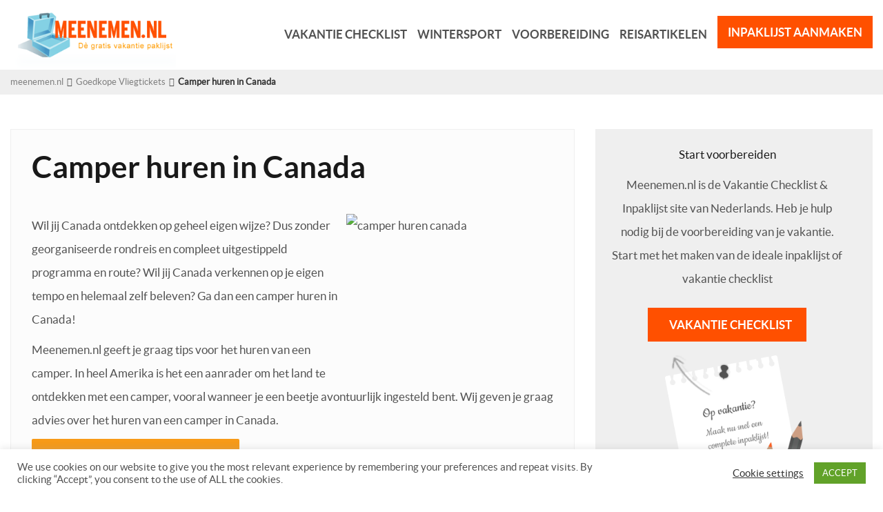

--- FILE ---
content_type: text/html; charset=UTF-8
request_url: https://www.meenemen.nl/vliegtickets/camper-huren-canada/
body_size: 12086
content:
<!DOCTYPE html>
<!--[if lt IE 7]>      <html class="no-js lt-ie9 lt-ie8 lt-ie7"> <![endif]-->
<!--[if IE 7]>         <html class="no-js lt-ie9 lt-ie8"> <![endif]-->
<!--[if IE 8]>         <html class="no-js lt-ie9"> <![endif]-->
<!--[if gt IE 8]><!--> <html class="no-js" xmlns="https://www.w3.org/1999/xhtml" lang="nl" xml:lang="nl"> <!--<![endif]-->
<head>

	<meta charset="utf-8">
	<meta name="apple-itunes-app" content="app-id=1242288359">
	<script async src="https://pagead2.googlesyndication.com/pagead/js/adsbygoogle.js?client=ca-pub-9231362579179169"
     crossorigin="anonymous"></script>
<meta name="google-play-app" content="app-id=com.verycreative.checkandpack">
	<meta http-equiv="X-UA-Compatible" content="IE=edge">
	<meta name="viewport" content="width=device-width, initial-scale=1">
	
	<meta name='robots' content='index, follow, max-image-preview:large, max-snippet:-1, max-video-preview:-1' />

	<!-- This site is optimized with the Yoast SEO Premium plugin v22.1 (Yoast SEO v22.1) - https://yoast.com/wordpress/plugins/seo/ -->
	<title>Camper huren in Canada? Tips!</title>
	<meta name="description" content="Een camper huren in Canada? Beleef en ontdek Canada in een camper! Tips voor het huren van een camper in Canada vind je op Meenemen.nl!" />
	<link rel="canonical" href="https://www.meenemen.nl/vliegtickets/camper-huren-canada/" />
	<meta property="og:locale" content="nl_NL" />
	<meta property="og:type" content="article" />
	<meta property="og:title" content="Camper huren in Canada" />
	<meta property="og:description" content="Een camper huren in Canada? Beleef en ontdek Canada in een camper! Tips voor het huren van een camper in Canada vind je op Meenemen.nl!" />
	<meta property="og:url" content="https://www.meenemen.nl/vliegtickets/camper-huren-canada/" />
	<meta property="og:site_name" content="meenemen.nl" />
	<meta property="article:publisher" content="https://www.facebook.com/checkandpack/" />
	<meta property="og:image" content="https://www.checklistvakantie.be/wp-content/uploads/2016/04/amerika20camper-2.jpg" />
	<meta name="twitter:card" content="summary_large_image" />
	<meta name="twitter:site" content="@checkandpack" />
	<meta name="twitter:label1" content="Geschatte leestijd" />
	<meta name="twitter:data1" content="2 minuten" />
	<script type="application/ld+json" class="yoast-schema-graph">{"@context":"https://schema.org","@graph":[{"@type":"WebPage","@id":"https://www.meenemen.nl/vliegtickets/camper-huren-canada/","url":"https://www.meenemen.nl/vliegtickets/camper-huren-canada/","name":"Camper huren in Canada? Tips!","isPartOf":{"@id":"https://www.meenemen.nl/#website"},"primaryImageOfPage":{"@id":"https://www.meenemen.nl/vliegtickets/camper-huren-canada/#primaryimage"},"image":{"@id":"https://www.meenemen.nl/vliegtickets/camper-huren-canada/#primaryimage"},"thumbnailUrl":"https://www.checklistvakantie.be/wp-content/uploads/2016/04/amerika20camper-2.jpg","datePublished":"2016-04-13T10:37:19+00:00","dateModified":"2016-04-13T10:37:19+00:00","description":"Een camper huren in Canada? Beleef en ontdek Canada in een camper! Tips voor het huren van een camper in Canada vind je op Meenemen.nl!","breadcrumb":{"@id":"https://www.meenemen.nl/vliegtickets/camper-huren-canada/#breadcrumb"},"inLanguage":"nl","potentialAction":[{"@type":"ReadAction","target":["https://www.meenemen.nl/vliegtickets/camper-huren-canada/"]}]},{"@type":"ImageObject","inLanguage":"nl","@id":"https://www.meenemen.nl/vliegtickets/camper-huren-canada/#primaryimage","url":"https://www.checklistvakantie.be/wp-content/uploads/2016/04/amerika20camper-2.jpg","contentUrl":"https://www.checklistvakantie.be/wp-content/uploads/2016/04/amerika20camper-2.jpg"},{"@type":"BreadcrumbList","@id":"https://www.meenemen.nl/vliegtickets/camper-huren-canada/#breadcrumb","itemListElement":[{"@type":"ListItem","position":1,"name":"Home","item":"https://www.meenemen.nl/"},{"@type":"ListItem","position":2,"name":"Goedkope Vliegtickets","item":"https://www.meenemen.nl/vliegtickets/"},{"@type":"ListItem","position":3,"name":"Camper huren in Canada"}]},{"@type":"WebSite","@id":"https://www.meenemen.nl/#website","url":"https://www.meenemen.nl/","name":"meenemen.nl","description":"","publisher":{"@id":"https://www.meenemen.nl/#organization"},"alternateName":"Inpaklijst","potentialAction":[{"@type":"SearchAction","target":{"@type":"EntryPoint","urlTemplate":"https://www.meenemen.nl/?s={search_term_string}"},"query-input":"required name=search_term_string"}],"inLanguage":"nl"},{"@type":"Organization","@id":"https://www.meenemen.nl/#organization","name":"Meenemen.nl - Vakantie Inpaklijst","alternateName":"Vakantie Checklist","url":"https://www.meenemen.nl/","logo":{"@type":"ImageObject","inLanguage":"nl","@id":"https://www.meenemen.nl/#/schema/logo/image/","url":"https://www.meenemen.nl/wp-content/uploads/2017/09/koffer_150.png","contentUrl":"https://www.meenemen.nl/wp-content/uploads/2017/09/koffer_150.png","width":150,"height":150,"caption":"Meenemen.nl - Vakantie Inpaklijst"},"image":{"@id":"https://www.meenemen.nl/#/schema/logo/image/"},"sameAs":["https://www.facebook.com/checkandpack/","https://twitter.com/checkandpack"]}]}</script>
	<!-- / Yoast SEO Premium plugin. -->


<style id='classic-theme-styles-inline-css' type='text/css'>
/*! This file is auto-generated */
.wp-block-button__link{color:#fff;background-color:#32373c;border-radius:9999px;box-shadow:none;text-decoration:none;padding:calc(.667em + 2px) calc(1.333em + 2px);font-size:1.125em}.wp-block-file__button{background:#32373c;color:#fff;text-decoration:none}
</style>
<style id='global-styles-inline-css' type='text/css'>
body{--wp--preset--color--black: #000000;--wp--preset--color--cyan-bluish-gray: #abb8c3;--wp--preset--color--white: #ffffff;--wp--preset--color--pale-pink: #f78da7;--wp--preset--color--vivid-red: #cf2e2e;--wp--preset--color--luminous-vivid-orange: #ff6900;--wp--preset--color--luminous-vivid-amber: #fcb900;--wp--preset--color--light-green-cyan: #7bdcb5;--wp--preset--color--vivid-green-cyan: #00d084;--wp--preset--color--pale-cyan-blue: #8ed1fc;--wp--preset--color--vivid-cyan-blue: #0693e3;--wp--preset--color--vivid-purple: #9b51e0;--wp--preset--gradient--vivid-cyan-blue-to-vivid-purple: linear-gradient(135deg,rgba(6,147,227,1) 0%,rgb(155,81,224) 100%);--wp--preset--gradient--light-green-cyan-to-vivid-green-cyan: linear-gradient(135deg,rgb(122,220,180) 0%,rgb(0,208,130) 100%);--wp--preset--gradient--luminous-vivid-amber-to-luminous-vivid-orange: linear-gradient(135deg,rgba(252,185,0,1) 0%,rgba(255,105,0,1) 100%);--wp--preset--gradient--luminous-vivid-orange-to-vivid-red: linear-gradient(135deg,rgba(255,105,0,1) 0%,rgb(207,46,46) 100%);--wp--preset--gradient--very-light-gray-to-cyan-bluish-gray: linear-gradient(135deg,rgb(238,238,238) 0%,rgb(169,184,195) 100%);--wp--preset--gradient--cool-to-warm-spectrum: linear-gradient(135deg,rgb(74,234,220) 0%,rgb(151,120,209) 20%,rgb(207,42,186) 40%,rgb(238,44,130) 60%,rgb(251,105,98) 80%,rgb(254,248,76) 100%);--wp--preset--gradient--blush-light-purple: linear-gradient(135deg,rgb(255,206,236) 0%,rgb(152,150,240) 100%);--wp--preset--gradient--blush-bordeaux: linear-gradient(135deg,rgb(254,205,165) 0%,rgb(254,45,45) 50%,rgb(107,0,62) 100%);--wp--preset--gradient--luminous-dusk: linear-gradient(135deg,rgb(255,203,112) 0%,rgb(199,81,192) 50%,rgb(65,88,208) 100%);--wp--preset--gradient--pale-ocean: linear-gradient(135deg,rgb(255,245,203) 0%,rgb(182,227,212) 50%,rgb(51,167,181) 100%);--wp--preset--gradient--electric-grass: linear-gradient(135deg,rgb(202,248,128) 0%,rgb(113,206,126) 100%);--wp--preset--gradient--midnight: linear-gradient(135deg,rgb(2,3,129) 0%,rgb(40,116,252) 100%);--wp--preset--font-size--small: 13px;--wp--preset--font-size--medium: 20px;--wp--preset--font-size--large: 36px;--wp--preset--font-size--x-large: 42px;--wp--preset--spacing--20: 0.44rem;--wp--preset--spacing--30: 0.67rem;--wp--preset--spacing--40: 1rem;--wp--preset--spacing--50: 1.5rem;--wp--preset--spacing--60: 2.25rem;--wp--preset--spacing--70: 3.38rem;--wp--preset--spacing--80: 5.06rem;--wp--preset--shadow--natural: 6px 6px 9px rgba(0, 0, 0, 0.2);--wp--preset--shadow--deep: 12px 12px 50px rgba(0, 0, 0, 0.4);--wp--preset--shadow--sharp: 6px 6px 0px rgba(0, 0, 0, 0.2);--wp--preset--shadow--outlined: 6px 6px 0px -3px rgba(255, 255, 255, 1), 6px 6px rgba(0, 0, 0, 1);--wp--preset--shadow--crisp: 6px 6px 0px rgba(0, 0, 0, 1);}:where(.is-layout-flex){gap: 0.5em;}:where(.is-layout-grid){gap: 0.5em;}body .is-layout-flow > .alignleft{float: left;margin-inline-start: 0;margin-inline-end: 2em;}body .is-layout-flow > .alignright{float: right;margin-inline-start: 2em;margin-inline-end: 0;}body .is-layout-flow > .aligncenter{margin-left: auto !important;margin-right: auto !important;}body .is-layout-constrained > .alignleft{float: left;margin-inline-start: 0;margin-inline-end: 2em;}body .is-layout-constrained > .alignright{float: right;margin-inline-start: 2em;margin-inline-end: 0;}body .is-layout-constrained > .aligncenter{margin-left: auto !important;margin-right: auto !important;}body .is-layout-constrained > :where(:not(.alignleft):not(.alignright):not(.alignfull)){max-width: var(--wp--style--global--content-size);margin-left: auto !important;margin-right: auto !important;}body .is-layout-constrained > .alignwide{max-width: var(--wp--style--global--wide-size);}body .is-layout-flex{display: flex;}body .is-layout-flex{flex-wrap: wrap;align-items: center;}body .is-layout-flex > *{margin: 0;}body .is-layout-grid{display: grid;}body .is-layout-grid > *{margin: 0;}:where(.wp-block-columns.is-layout-flex){gap: 2em;}:where(.wp-block-columns.is-layout-grid){gap: 2em;}:where(.wp-block-post-template.is-layout-flex){gap: 1.25em;}:where(.wp-block-post-template.is-layout-grid){gap: 1.25em;}.has-black-color{color: var(--wp--preset--color--black) !important;}.has-cyan-bluish-gray-color{color: var(--wp--preset--color--cyan-bluish-gray) !important;}.has-white-color{color: var(--wp--preset--color--white) !important;}.has-pale-pink-color{color: var(--wp--preset--color--pale-pink) !important;}.has-vivid-red-color{color: var(--wp--preset--color--vivid-red) !important;}.has-luminous-vivid-orange-color{color: var(--wp--preset--color--luminous-vivid-orange) !important;}.has-luminous-vivid-amber-color{color: var(--wp--preset--color--luminous-vivid-amber) !important;}.has-light-green-cyan-color{color: var(--wp--preset--color--light-green-cyan) !important;}.has-vivid-green-cyan-color{color: var(--wp--preset--color--vivid-green-cyan) !important;}.has-pale-cyan-blue-color{color: var(--wp--preset--color--pale-cyan-blue) !important;}.has-vivid-cyan-blue-color{color: var(--wp--preset--color--vivid-cyan-blue) !important;}.has-vivid-purple-color{color: var(--wp--preset--color--vivid-purple) !important;}.has-black-background-color{background-color: var(--wp--preset--color--black) !important;}.has-cyan-bluish-gray-background-color{background-color: var(--wp--preset--color--cyan-bluish-gray) !important;}.has-white-background-color{background-color: var(--wp--preset--color--white) !important;}.has-pale-pink-background-color{background-color: var(--wp--preset--color--pale-pink) !important;}.has-vivid-red-background-color{background-color: var(--wp--preset--color--vivid-red) !important;}.has-luminous-vivid-orange-background-color{background-color: var(--wp--preset--color--luminous-vivid-orange) !important;}.has-luminous-vivid-amber-background-color{background-color: var(--wp--preset--color--luminous-vivid-amber) !important;}.has-light-green-cyan-background-color{background-color: var(--wp--preset--color--light-green-cyan) !important;}.has-vivid-green-cyan-background-color{background-color: var(--wp--preset--color--vivid-green-cyan) !important;}.has-pale-cyan-blue-background-color{background-color: var(--wp--preset--color--pale-cyan-blue) !important;}.has-vivid-cyan-blue-background-color{background-color: var(--wp--preset--color--vivid-cyan-blue) !important;}.has-vivid-purple-background-color{background-color: var(--wp--preset--color--vivid-purple) !important;}.has-black-border-color{border-color: var(--wp--preset--color--black) !important;}.has-cyan-bluish-gray-border-color{border-color: var(--wp--preset--color--cyan-bluish-gray) !important;}.has-white-border-color{border-color: var(--wp--preset--color--white) !important;}.has-pale-pink-border-color{border-color: var(--wp--preset--color--pale-pink) !important;}.has-vivid-red-border-color{border-color: var(--wp--preset--color--vivid-red) !important;}.has-luminous-vivid-orange-border-color{border-color: var(--wp--preset--color--luminous-vivid-orange) !important;}.has-luminous-vivid-amber-border-color{border-color: var(--wp--preset--color--luminous-vivid-amber) !important;}.has-light-green-cyan-border-color{border-color: var(--wp--preset--color--light-green-cyan) !important;}.has-vivid-green-cyan-border-color{border-color: var(--wp--preset--color--vivid-green-cyan) !important;}.has-pale-cyan-blue-border-color{border-color: var(--wp--preset--color--pale-cyan-blue) !important;}.has-vivid-cyan-blue-border-color{border-color: var(--wp--preset--color--vivid-cyan-blue) !important;}.has-vivid-purple-border-color{border-color: var(--wp--preset--color--vivid-purple) !important;}.has-vivid-cyan-blue-to-vivid-purple-gradient-background{background: var(--wp--preset--gradient--vivid-cyan-blue-to-vivid-purple) !important;}.has-light-green-cyan-to-vivid-green-cyan-gradient-background{background: var(--wp--preset--gradient--light-green-cyan-to-vivid-green-cyan) !important;}.has-luminous-vivid-amber-to-luminous-vivid-orange-gradient-background{background: var(--wp--preset--gradient--luminous-vivid-amber-to-luminous-vivid-orange) !important;}.has-luminous-vivid-orange-to-vivid-red-gradient-background{background: var(--wp--preset--gradient--luminous-vivid-orange-to-vivid-red) !important;}.has-very-light-gray-to-cyan-bluish-gray-gradient-background{background: var(--wp--preset--gradient--very-light-gray-to-cyan-bluish-gray) !important;}.has-cool-to-warm-spectrum-gradient-background{background: var(--wp--preset--gradient--cool-to-warm-spectrum) !important;}.has-blush-light-purple-gradient-background{background: var(--wp--preset--gradient--blush-light-purple) !important;}.has-blush-bordeaux-gradient-background{background: var(--wp--preset--gradient--blush-bordeaux) !important;}.has-luminous-dusk-gradient-background{background: var(--wp--preset--gradient--luminous-dusk) !important;}.has-pale-ocean-gradient-background{background: var(--wp--preset--gradient--pale-ocean) !important;}.has-electric-grass-gradient-background{background: var(--wp--preset--gradient--electric-grass) !important;}.has-midnight-gradient-background{background: var(--wp--preset--gradient--midnight) !important;}.has-small-font-size{font-size: var(--wp--preset--font-size--small) !important;}.has-medium-font-size{font-size: var(--wp--preset--font-size--medium) !important;}.has-large-font-size{font-size: var(--wp--preset--font-size--large) !important;}.has-x-large-font-size{font-size: var(--wp--preset--font-size--x-large) !important;}
.wp-block-navigation a:where(:not(.wp-element-button)){color: inherit;}
:where(.wp-block-post-template.is-layout-flex){gap: 1.25em;}:where(.wp-block-post-template.is-layout-grid){gap: 1.25em;}
:where(.wp-block-columns.is-layout-flex){gap: 2em;}:where(.wp-block-columns.is-layout-grid){gap: 2em;}
.wp-block-pullquote{font-size: 1.5em;line-height: 1.6;}
</style>
<link rel='stylesheet' id='wpo_min-header-0-css' href='https://www.meenemen.nl/wp-content/cache/wpo-minify/1709371953/assets/wpo-minify-header-760d40dc.min.css' type='text/css' media='all' />
<script type="text/javascript" id="wpo_min-header-0-js-extra">
/* <![CDATA[ */
var Cli_Data = {"nn_cookie_ids":[],"cookielist":[],"non_necessary_cookies":[],"ccpaEnabled":"","ccpaRegionBased":"","ccpaBarEnabled":"","strictlyEnabled":["necessary","obligatoire"],"ccpaType":"gdpr","js_blocking":"1","custom_integration":"","triggerDomRefresh":"","secure_cookies":""};
var cli_cookiebar_settings = {"animate_speed_hide":"500","animate_speed_show":"500","background":"#FFF","border":"#b1a6a6c2","border_on":"","button_1_button_colour":"#61a229","button_1_button_hover":"#4e8221","button_1_link_colour":"#fff","button_1_as_button":"1","button_1_new_win":"","button_2_button_colour":"#333","button_2_button_hover":"#292929","button_2_link_colour":"#444","button_2_as_button":"","button_2_hidebar":"","button_3_button_colour":"#3566bb","button_3_button_hover":"#2a5296","button_3_link_colour":"#fff","button_3_as_button":"1","button_3_new_win":"","button_4_button_colour":"#000","button_4_button_hover":"#000000","button_4_link_colour":"#333333","button_4_as_button":"","button_7_button_colour":"#61a229","button_7_button_hover":"#4e8221","button_7_link_colour":"#fff","button_7_as_button":"1","button_7_new_win":"","font_family":"inherit","header_fix":"","notify_animate_hide":"1","notify_animate_show":"","notify_div_id":"#cookie-law-info-bar","notify_position_horizontal":"right","notify_position_vertical":"bottom","scroll_close":"","scroll_close_reload":"","accept_close_reload":"","reject_close_reload":"","showagain_tab":"","showagain_background":"#fff","showagain_border":"#000","showagain_div_id":"#cookie-law-info-again","showagain_x_position":"100px","text":"#333333","show_once_yn":"","show_once":"10000","logging_on":"","as_popup":"","popup_overlay":"1","bar_heading_text":"","cookie_bar_as":"banner","popup_showagain_position":"bottom-right","widget_position":"left"};
var log_object = {"ajax_url":"https:\/\/www.meenemen.nl\/wp-admin\/admin-ajax.php"};
/* ]]> */
</script>
<script type="text/javascript" src="https://www.meenemen.nl/wp-content/cache/wpo-minify/1709371953/assets/wpo-minify-header-f7434166.min.js" id="wpo_min-header-0-js"></script>
<link rel="https://api.w.org/" href="https://www.meenemen.nl/wp-json/" /><link rel="alternate" type="application/json" href="https://www.meenemen.nl/wp-json/wp/v2/pages/2707" /><link rel="alternate" type="application/json+oembed" href="https://www.meenemen.nl/wp-json/oembed/1.0/embed?url=https%3A%2F%2Fwww.meenemen.nl%2Fvliegtickets%2Fcamper-huren-canada%2F" />
<link rel="alternate" type="text/xml+oembed" href="https://www.meenemen.nl/wp-json/oembed/1.0/embed?url=https%3A%2F%2Fwww.meenemen.nl%2Fvliegtickets%2Fcamper-huren-canada%2F&#038;format=xml" />
	<script>
	  (function(i,s,o,g,r,a,m){i['GoogleAnalyticsObject']=r;i[r]=i[r]||function(){
	  (i[r].q=i[r].q||[]).push(arguments)},i[r].l=1*new Date();a=s.createElement(o),
	  m=s.getElementsByTagName(o)[0];a.async=1;a.src=g;m.parentNode.insertBefore(a,m)
	  })(window,document,'script','https://www.google-analytics.com/analytics.js','ga');
	  ga('create', 'UA-2033509-1', 'auto');
	  ga('send', 'pageview');
	  	</script><!-- GetYourGuide Analytics -->

<script async defer src="https://widget.getyourguide.com/dist/pa.umd.production.min.js" data-gyg-partner-id="LO22E25"></script>
	<link rel="shortcut icon" href="https://www.meenemen.nl/wp-content/themes/meenemen/images/icons/favicon.ico" type="image/x-icon" />
</head>
<body data-rsssl=1>
	<div class="wrapper">
		<header>
			<div class="container">
				<div class="cell">
					<div class="table">
						<div class="table_cell">
							<a href="https://www.meenemen.nl" class="logo" title="meenemen.nl">
								<img src="https://www.meenemen.nl/wp-content/themes/meenemen/images/jpg/logo.png" alt="meenemen.nl" width="308" height="130">
							</a>
						</div>
												<div class="table_cell">
							<nav id="desktop-menu" class="ovh">
								<ul>
																											<li class="">
										<a href="/vakantie-checklist/">Vakantie checklist</a>
																			</li>
																											<li class="">
										<a href="https://www.meenemen.nl/wintersport/">Wintersport</a>
																			</li>
																											<li class="">
										<a href="https://www.meenemen.nl/voorbereiding/">Voorbereiding</a>
																				<div class="submenu">
											<div class="submenu__container ovh">
																																														<div class="cell x9 parent">
													<div class="cell">
														<div class="submenu__heading right-line">
															<h4>Vakantie voorbereiding</h4>
														</div>
													</div>
													<div class="cell x4">
														<ul>
																											<li><a href="https://www.meenemen.nl/auto-huren/">Auto huren</a></li>
																																									<li><a href="https://www.meenemen.nl/voorbereiding/auto/">Auto</a></li>
																																									<li><a href="https://www.meenemen.nl/voorbereiding/reizen-met-de-trein/">Trein</a></li>
																																									<li><a href="https://www.meenemen.nl/voorbereiding/cruise/">Cruise</a></li>
																																									<li><a href="https://www.meenemen.nl/vliegtickets/">Vliegtickets</a></li>
																												</ul></div><div class="cell x4"><ul>
																																									<li><a href="https://www.meenemen.nl/voorbereiding/veiligheid/">Veiligheid</a></li>
																																									<li><a href="https://www.meenemen.nl/voorbereiding/caravanvakantie/inpakken/">Inpakken</a></li>
																																									<li><a href="https://www.meenemen.nl/voorbereiding/producten/">Producten</a></li>
																																									<li><a href="https://www.meenemen.nl/voorbereiding/kampeervakantie/">Kampeervakantie</a></li>
																																									<li><a href="https://www.meenemen.nl/voorbereiding/caravanvakantie/">Caravanvakantie</a></li>
																												</ul></div><div class="cell x4"><ul>
																																									<li><a href="https://www.meenemen.nl/voorbereiding/backpacken/">Backpacken</a></li>
																																									<li><a href="https://www.meenemen.nl/voorbereiding/reis/">Reistips</a></li>
																																									<li><a href="https://www.meenemen.nl/naar/">Vakantie bestemmingen</a></li>
																																									<li><a href="https://www.meenemen.nl/voorbereiding/jetlag-tips/">Jetlag</a></li>
																																									</ul>
													</div>
												</div>
																																															<div class="cell x3 parent">
													<div class="cell">
														<div class="submenu__heading right-line">
															<h4>Popular</h4>
														</div>
													</div>
													<div class="cell ">
														<ul class="icons-menu">
																												<li>
																<a href="https://www.meenemen.nl/voorbereiding/auto/" class="button-icons"><span><img src="https://www.meenemen.nl/wp-content/themes/meenemen/images/icons/icon2.svg" width="28" height="26" alt=""></span>Auto</a>
															</li>
																												<li>
																<a href="https://www.meenemen.nl/voorbereiding/veiligheid/" class="button-icons"><span><img src="https://www.meenemen.nl/wp-content/themes/meenemen/images/icons/icon3.svg" width="28" height="26" alt=""></span>Veiligheid</a>
															</li>
																												<li>
																<a href="https://www.meenemen.nl/voorbereiding/financieel/" class="button-icons"><span><img src="https://www.meenemen.nl/wp-content/themes/meenemen/images/icons/icon4.svg" width="28" height="26" alt=""></span>Financieel</a>
															</li>
																											</ul>
													</div>
												</div>
																																													</div>
										</div>
																			</li>
																											<li class="">
										<a href="https://www.meenemen.nl/reisartikelen/">Reisartikelen</a>
																				<div class="submenu">
											<div class="submenu__container ovh">
																																			<div class="cell">
													<div class="submenu__heading right-line">
														<h4>Producten</h4>
													</div>
												</div>
												<div class="cell parent">
																																						<div class="cell x3">
														<ul><li><a href="https://www.meenemen.nl/reisorganisaties/">Reisorganisaties</a></li></ul>
													</div>
																										<div class="cell x3">
														<ul><li><a href="https://www.meenemen.nl/reisartikelen/rugzakken/">Rugzakken</a></li></ul>
													</div>
																																					</div>
																																		</div>
										</div>
																			</li>
																											<li class="packing-button">
										<a href="https://app.meenemen.nl/">Inpaklijst aanmaken</a>
																			</li>
																	</ul>
							</nav>
							<a id="hamburger" href="#mobile-navigation-menu">
								<span></span>
								<span></span>
								<span></span>
							</a>
						</div>
										</div>
				<div class="clear"></div>
			</div>
			</div>
		</header>
		<nav class="hide" id="mobile-navigation-menu">
			<ul>
											<li class="">
					<a href="/vakantie-checklist/" >Vakantie checklist</a>
									</li>
											<li class="">
					<a href="https://www.meenemen.nl/wintersport/" >Wintersport</a>
									</li>
											<li class="">
					<a href="https://www.meenemen.nl/voorbereiding/" >Voorbereiding</a>
										<ul>
												<li class="submenu__heading mm-divider">
							<h4>Vakantie voorbereiding</h4>
						</li>
																							<li>
													<a href="https://www.meenemen.nl/auto-huren/">Auto huren</a>
												</li>
																								<li>
													<a href="https://www.meenemen.nl/voorbereiding/auto/">Auto</a>
												</li>
																								<li>
													<a href="https://www.meenemen.nl/voorbereiding/reizen-met-de-trein/">Trein</a>
												</li>
																								<li>
													<a href="https://www.meenemen.nl/voorbereiding/cruise/">Cruise</a>
												</li>
																								<li>
													<a href="https://www.meenemen.nl/vliegtickets/">Vliegtickets</a>
												</li>
																								<li>
													<a href="https://www.meenemen.nl/voorbereiding/veiligheid/">Veiligheid</a>
												</li>
																								<li>
													<a href="https://www.meenemen.nl/voorbereiding/caravanvakantie/inpakken/">Inpakken</a>
												</li>
																								<li>
													<a href="https://www.meenemen.nl/voorbereiding/producten/">Producten</a>
												</li>
																								<li>
													<a href="https://www.meenemen.nl/voorbereiding/kampeervakantie/">Kampeervakantie</a>
												</li>
																								<li>
													<a href="https://www.meenemen.nl/voorbereiding/caravanvakantie/">Caravanvakantie</a>
												</li>
																								<li>
													<a href="https://www.meenemen.nl/voorbereiding/backpacken/">Backpacken</a>
												</li>
																								<li>
													<a href="https://www.meenemen.nl/voorbereiding/reis/">Reistips</a>
												</li>
																								<li>
													<a href="https://www.meenemen.nl/naar/">Vakantie bestemmingen</a>
												</li>
																								<li>
													<a href="https://www.meenemen.nl/voorbereiding/jetlag-tips/">Jetlag</a>
												</li>
																												<li class="submenu__heading mm-divider">
							<h4>Popular</h4>
						</li>
																							<li>
													<a href="https://www.meenemen.nl/voorbereiding/auto/" class="button-icons"><span><img src="https://www.meenemen.nl/wp-content/themes/meenemen/images/icons/icon2.svg" width="28" height="26" alt=""></span>Auto</a>
												</li>
																								<li>
													<a href="https://www.meenemen.nl/voorbereiding/veiligheid/" class="button-icons"><span><img src="https://www.meenemen.nl/wp-content/themes/meenemen/images/icons/icon3.svg" width="28" height="26" alt=""></span>Veiligheid</a>
												</li>
																								<li>
													<a href="https://www.meenemen.nl/voorbereiding/financieel/" class="button-icons"><span><img src="https://www.meenemen.nl/wp-content/themes/meenemen/images/icons/icon4.svg" width="28" height="26" alt=""></span>Financieel</a>
												</li>
																											</ul>
									</li>
											<li class="">
					<a href="https://www.meenemen.nl/reisartikelen/" >Reisartikelen</a>
										<ul>
												<li class="submenu__heading mm-divider">
							<h4>Producten</h4>
						</li>
																							<li>
													<a href="https://www.meenemen.nl/reisorganisaties/">Reisorganisaties</a>
												</li>
																								<li>
													<a href="https://www.meenemen.nl/reisartikelen/rugzakken/">Rugzakken</a>
												</li>
																											</ul>
									</li>
											<li class="packing-button">
					<a href="https://app.meenemen.nl/" class="button">Inpaklijst aanmaken</a>
									</li>
						</ul>
		</nav><div class="grey3"><div class="container"><div class="cell"><ul class="breadcrumbs"><li><a href='https://www.meenemen.nl'>meenemen.nl</a></li><li><a href='https://www.meenemen.nl/vliegtickets/'>Goedkope Vliegtickets</a></li><li><span>Camper huren in Canada</span></li></ul></div></div></div>
<div class="container">
	<div class="cell">
		<div class="wrapper-content">
			<div class="main-content">
				<div class="article_content">
									<h1>Camper huren in Canada</h1>
									<p><img decoding="async" alt="camper huren canada" class="tips" src="https://www.checklistvakantie.be/wp-content/uploads/2016/04/amerika20camper-2.jpg" style="float:right;height:209px;width:300px" />Wil jij Canada ontdekken op geheel eigen wijze? Dus zonder georganiseerde rondreis en compleet uitgestippeld programma en route? Wil jij Canada verkennen op je eigen tempo en helemaal zelf beleven? Ga dan een camper huren in Canada!</p>
<p>Meenemen.nl geeft je graag tips voor het huren van een camper. In heel Amerika is het een aanrader om het land te ontdekken met een camper, vooral wanneer je een beetje avontuurlijk ingesteld bent. Wij geven je graag advies over het huren van een camper in Canada.</p>
<p><a class="button orange" href="https://www.ga-betatracker.com/ga-js/trackers/5163d7e4a2b6b9e881f62e8dd7bf3cd7105/557/" target="_blank">Huur een camper in Canada!</a></p>
<h2>Voordelen camper huren in Canada</h2>
<p>Er zitten veel voordelen aan een <a href="https://www.ga-betatracker.com/ga-js/trackers/5163d7e4a2b6b9e881f62e8dd7bf3cd7105/557/" target="_blank">camper huren in Canada</a>. Zo hoef je geen kosten voor een hotel of hostel te betalen in Canada, want je hebt je eigen huis op wielen bij. Daar komt bij dat je lekker kunt reizen op je eigen tempo, en overal kan stoppen (of juist doorrijden). Je bepaalt zelf waar je heen reist en wanneer er iets tegenzit kun je de reisplannen of route omgooien. Je hebt alles in eigen hand, heerlijk toch!</p>
<p>Wanneer je een camper huren gaat in Canada, kun je gewoon vliegtickets boeken naar Canada. Wanneer je in Canada bent aangekomen kun je een camper huren en zo je reis starten door dit prachtige land! Je kunt een camper huren in Canada, of alvast vanuit thuis zodat deze klaarstaat wanneer je land in Canada. Vind je het eng om zelf een complete camperreis te starten? Dan kun je ook kijken naar camperreizen die uitgestippeld staan. Je hoeft dan vaak alleen de route te volgen met je gehuurde camper!</p>
<h2>Bezienswaardigheden Canada</h2>
<p>Er zijn in Canada volop bezienswaardigheden die je kunt bezoeken. En hoe kun je het land nou beter verkennen, dan met een gehuurde camper? Dit huis op wielen brengt je overal naartoe en alle bezienswaardigheden en highlights van Canada worden door jou op eigen tempo ontdekt. Wel is het een tip om vooraf alvast wat bezienswaardigheden van Canada op een rijtje te zetten die je zeker niet wilt missen. Canada is namelijk een groot land en je moet wel goed op de tijd letten die je hier hebt. Zo kan het zijn dat je behoorlijke afstanden moet afleggen tussen bezienswaardigheden, en hier moet je wel de tijd voor hebben. Daarom is het verstandig om vooraf wel een soort route uit te stippelen die je wilt afleggen met de gehuurde camper, om zo de tijd die je hebt in Canada optimaal te benutten.</p>
<h2>Leden van Meenemen.nl adviseren</h2>
<table border="1" cellpadding="1" cellspacing="1" style="width:100%">
<tbody>
<tr>
<td style="text-align:left;vertical-align:top;width:60px"><a href="https://www.ga-betatracker.com/ga-js/trackers/5163d7e4a2b6b9e881f62e8dd7bf3cd7105/194/" target="_blank"><img decoding="async" alt="" src="https://www.checklistvakantie.be/wp-content/uploads/2016/04/vliegtickets-70x-159.png" style="height:30px;width:70px border:0px" /></a></td>
<td style="text-align:left;vertical-align:top"><a href="https://www.ga-betatracker.com/ga-js/trackers/5163d7e4a2b6b9e881f62e8dd7bf3cd7105/194/" target="_blank"><strong>Vliegtickets.nl</strong></a></td>
<td style="text-align:left;vertical-align:top"><a class="button orange small" href="https://www.ga-betatracker.com/ga-js/trackers/5163d7e4a2b6b9e881f62e8dd7bf3cd7105/194/" rel="nofollow" target="_blank">Bekijk aanbieding</a></td>
</tr>
<tr>
<td style="width:80px"><a href="https://www.ga-betatracker.com/ga-js/trackers/5163d7e4a2b6b9e881f62e8dd7bf3cd730/64/" target="_blank"><img decoding="async" alt="" src="https://www.checklistvakantie.be/wp-content/uploads/2016/04/wtc-70x-159.png" style="border:0px;height:30px;width:70px" /></a></td>
<td style="text-align:left;vertical-align:top;width:250px"><a href="https://www.ga-betatracker.com/ga-js/trackers/5163d7e4a2b6b9e881f62e8dd7bf3cd730/64/" target="_blank"><strong>World Ticket Center</strong></a></td>
<td style="text-align:left;vertical-align:top;width:250px"><a class="button orange small" href="https://www.ga-betatracker.com/ga-js/trackers/5163d7e4a2b6b9e881f62e8dd7bf3cd730/64/" rel="nofollow" target="_blank">Bekijk aanbieding</a></td>
</tr>
</tbody>
</table>
				</div>
				<!-- <div class="section-ad-big">
					<a href="#"></a>
				</div>	 -->
																				<div class="widget_articles">
					<div class="articles_widgetImage">
						<img src="https://www.meenemen.nl/wp-content/themes/meenemen/images/jpg/articles2.jpg" alt="">
					</div>
					<div class="news_widgetText grey-border-bottom m-t-negativeMedium">
						<div class="news_widgetHeading h2-big">
							<h2>Gerelateerde artikelen</h2>
						</div>
						<div class="news_row">
							<div class="news_col">
								<ul class="no-thick">
																	<li><a href="https://www.meenemen.nl/vliegtickets/lanzarote/">Vliegtickets naar Lanzarote</a></li>
																										<li><a href="https://www.meenemen.nl/vliegtickets/tenerife/">Vliegtickets naar Tenerife boeken</a></li>
																										<li><a href="https://www.meenemen.nl/vliegtickets/gambia/">Vliegtickets naar Gambia boeken</a></li>
																										<li><a href="https://www.meenemen.nl/vliegtickets/garuda-indonesia/">Vliegen met Garuda Indonesia</a></li>
																										<li><a href="https://www.meenemen.nl/vliegtickets/durban/">Vliegtickets naar Durban boeken</a></li>
																										<li><a href="https://www.meenemen.nl/vliegtickets/vliegtickets-canarische-eilanden-boeken/">Vliegtickets Canarische eilanden boeken</a></li>
																										<li><a href="https://www.meenemen.nl/vliegtickets/goedkope-vliegtickets-naar-curacao-boeken/">Goedkope vliegtickets naar Curaçao boeken</a></li>
																										<li><a href="https://www.meenemen.nl/vliegtickets/vliegtickets-florida-boeken/">Vliegtickets Florida boeken</a></li>
																										<li><a href="https://www.meenemen.nl/vliegtickets/stedentrip-athene-boeken/">Stedentrip naar Athene boeken</a></li>
																										<li><a href="https://www.meenemen.nl/vliegtickets/istanbul-vanaf-rotterdam-airport/">Vanaf Rotterdam Airport naar Istanbul vliegen</a></li>
																										<li><a href="https://www.meenemen.nl/vliegtickets/royal-air-maroc/">Vliegen met Royal Air Maroc</a></li>
																										<li><a href="https://www.meenemen.nl/vliegtickets/met-het-vliegtuig-op-wintersport/">Met het vliegtuig op wintersport vakantie</a></li>
																										<li><a href="https://www.meenemen.nl/vliegtickets/vliegen-naar-innsbruck-voor-wintersport/">Vliegen naar Innsbruck voor wintersport</a></li>
																										<li><a href="https://www.meenemen.nl/vliegtickets/vliegen-naar-salzburg-voor-wintersport/">Vliegen naar Salzburg voor wintersport</a></li>
																										<li><a href="https://www.meenemen.nl/vliegtickets/last-minute-wintersport-vakantie/">Last minute wintersport vakantie</a></li>
																										<li><a href="https://www.meenemen.nl/vliegtickets/etihad-airways/">Vliegen met Etihad Airways</a></li>
																										<li><a href="https://www.meenemen.nl/vliegtickets/kerstshoppen-in-new-york/">Kerstshoppen in New York</a></li>
																										<li><a href="https://www.meenemen.nl/vliegtickets/bezienswaardigheden-canada/">Bezienswaardigheden Canada</a></li>
																										<li><a href="https://www.meenemen.nl/vliegtickets/in-herfstvakantie-naar-de-zon/">In de herfstvakantie naar de zon</a></li>
																										<li><a href="https://www.meenemen.nl/vliegtickets/vliegtickets-naar-zuid-korea/">Vliegtickets naar Zuid-Korea boeken</a></li>
																										<li><a href="https://www.meenemen.nl/vliegtickets/camper-huren-noord-amerika/">Camper huren in Noord-Amerika</a></li>
																										<li><a href="https://www.meenemen.nl/vliegtickets/vliegen-met-united-airlines/">Vliegen met United Airlines</a></li>
																										<li><a href="https://www.meenemen.nl/vliegtickets/najaar-naar-noord-amerika/">In het najaar naar Noord-Amerika</a></li>
																										<li><a href="https://www.meenemen.nl/vliegtickets/vliegen-met-air-berlin/">Vliegen met Air Berlin</a></li>
																										<li><a href="https://www.meenemen.nl/vliegtickets/vliegen-met-china-southern-airlines/">Vliegen met China Southern Airlines</a></li>
																		</ul></div><div class="news_col"><ul class="no-thick">
																										<li><a href="https://www.meenemen.nl/vliegtickets/vliegen-vanaf-dusseldorf/">Goedkoop vliegen vanaf Dusseldorf</a></li>
																										<li><a href="https://www.meenemen.nl/vliegtickets/klm-werelddeal-weken/">KLM Werelddeal Weken</a></li>
																										<li><a href="https://www.meenemen.nl/vliegtickets/goedkope-vliegtickets-zuidoost-azie/">Goedkope vliegtickets Zuidoost-Azië</a></li>
																										<li><a href="https://www.meenemen.nl/vliegtickets/goedkope-vliegtickets-oost-azie/">Goedkope vliegtickets Oost-Azië</a></li>
																										<li><a href="https://www.meenemen.nl/vliegtickets/vliegtickets-naar-oceanie/">Vliegtickets naar Oceanië</a></li>
																										<li><a href="https://www.meenemen.nl/vliegtickets/british-airways/">Vliegen met British Airways</a></li>
																										<li><a href="https://www.meenemen.nl/vliegtickets/vliegen-met-klm/">Vliegen met KLM</a></li>
																										<li><a href="https://www.meenemen.nl/vliegtickets/porto/">Vliegtickets Porto</a></li>
																										<li><a href="https://www.meenemen.nl/vliegtickets/madrid/">Vliegtickets Madrid</a></li>
																										<li><a href="https://www.meenemen.nl/vliegtickets/lissabon/">Vliegtickets Lissabon</a></li>
																										<li><a href="https://www.meenemen.nl/vliegtickets/rome/">Vliegtickets Rome</a></li>
																										<li><a href="https://www.meenemen.nl/vliegtickets/londen/">Vliegtickets Londen</a></li>
																										<li><a href="https://www.meenemen.nl/vliegtickets/bangkok/">Vliegtickets Bangkok</a></li>
																										<li><a href="https://www.meenemen.nl/vliegtickets/barcelona/">Vliegtickets Barcelona</a></li>
																										<li><a href="https://www.meenemen.nl/vliegtickets/malaga/">Vliegtickets Malaga</a></li>
																										<li><a href="https://www.meenemen.nl/vliegtickets/marrakech/">Vliegtickets Marrakech</a></li>
																										<li><a href="https://www.meenemen.nl/vliegtickets/marokko/">Vliegtickets Marokko</a></li>
																										<li><a href="https://www.meenemen.nl/vliegtickets/istanbul/">Vliegtickets Istanbul</a></li>
																										<li><a href="https://www.meenemen.nl/vliegtickets/cuba/">Vliegtickets Cuba</a></li>
																										<li><a href="https://www.meenemen.nl/vliegtickets/zuid-afrika/">Vliegtickets Zuid-Afrika</a></li>
																										<li><a href="https://www.meenemen.nl/vliegtickets/vliegtickets-naar-johannesburg/">Vliegtickets naar Johannesburg</a></li>
																										<li><a href="https://www.meenemen.nl/vliegtickets/ukraine-international/">Ukraine International</a></li>
																										<li><a href="https://www.meenemen.nl/vliegtickets/goedkope-vliegtickets-dubai/">Goedkope vliegtickets naar Dubai</a></li>
																										<li><a href="https://www.meenemen.nl/vliegtickets/goedkope-vliegtickets-italie/">Goedkope vliegtickets Italië</a></li>
																										<li><a href="https://www.meenemen.nl/vliegtickets/goedkope-vliegtickets-voor-stedentrip/">Goedkope vliegtickets voor stedentrip</a></li>
																									</ul>
							</div>
						</div>
					</div>
				</div>
							</div>
			<div class="sidebar">
			<div class="widget-packing">
				<div class="packing-text">
					<div class="h2-big">
						Start voorbereiden					</div>
					<p>Meenemen.nl is de Vakantie Checklist & Inpaklijst site van Nederlands. Heb je hulp nodig bij de voorbereiding van je vakantie. Start met het maken van de ideale inpaklijst of vakantie checklist</p>
					<a href="https://www.meenemen.nl/vakantie-checklist/" class="button icon-left"><i class="fa fa-long-arrow-right"></i>Vakantie Checklist</a>
				</div>
				<div class="packing-image">
					<div class="note-img">
						<img src="https://www.meenemen.nl/wp-content/themes/meenemen/images/jpg/note.png" width="241" height="334">
					</div>						
					<span class="packing-arrow">
						<img src="https://www.meenemen.nl/wp-content/themes/meenemen/images/jpg/arrow.png">
					</span>
				</div>
			</div>
						<div class="section-articles">				
				<h5>De leukste uitjes</h5>
				<div data-gyg-widget="auto" data-gyg-partner-id="LO22E25"></div>
			</div>
						<div class="section-articles">				
				<h5>Meest gelezen:</h5>
				<ul>
<li><a href="/vakantie-checklist/">Vakantie Checklist</a></li>
<li><a href="/inpaklijst/">Inpaklijst</a></li>
<li><a href="/vliegtickets/">Vliegtickets</a></li>
<li><a href="/vliegtickets/">Vliegen</a></li>
<li><a href="/voorbereiding/">Vakantie voorbereiding</a></li>
<li><a href="/wintersport/">Wintersport</a></li>
<li><a href="/voorbereiding/kampeervakantie/vijf-redenen-en-tips-om-te-gaan-kamperen/">Kamperen</a></li>
<li><a href="/rondreizen/canada/">Canada</a></li>
</ul>
			</div>
						<div class="section-promote">
				<div class="heading--border tac">
									</div>
											<div class="section-ads"></div>
										</div>
			</div>		</div>
		
	</div>
	<div class="clear"></div>
</div>

<footer>
	<div class="container">
		<div class="cell x3">
			<div class="right-line">
				<h4>Vakantie landen</h4>
			</div>
			<div class="menu-footer-vakantie-landen-container"><ul id="menu-footer-vakantie-landen" class="footer-list"><li id="menu-item-3855" class="menu-item menu-item-type-taxonomy menu-item-object-naar menu-item-3855"><a href="https://www.meenemen.nl/naar/kroatie/">Kroatië</a></li>
<li id="menu-item-3856" class="menu-item menu-item-type-taxonomy menu-item-object-naar menu-item-3856"><a href="https://www.meenemen.nl/naar/portugal/">Portugal</a></li>
<li id="menu-item-3859" class="menu-item menu-item-type-taxonomy menu-item-object-naar menu-item-3859"><a href="https://www.meenemen.nl/naar/duitsland/">Duitsland</a></li>
</ul></div>		</div>
		<div class="cell x3">
			<div class="right-line">
				<h4>Voorbereiding</h4>
			</div>
			<div class="menu-voorbereiding-container"><ul id="menu-voorbereiding" class="footer-list"><li id="menu-item-12910" class="menu-item menu-item-type-post_type menu-item-object-page menu-item-12910"><a href="https://www.meenemen.nl/reisartikelen/handbagage/vloeistoffen/">Vloeistoffen in handbagage</a></li>
<li id="menu-item-12911" class="menu-item menu-item-type-post_type menu-item-object-page menu-item-12911"><a href="https://www.meenemen.nl/voorbereiding/producten/koffer-advies-en-tips/">Koffer aankoopadvies</a></li>
<li id="menu-item-12912" class="menu-item menu-item-type-custom menu-item-object-custom menu-item-12912"><a href="/voorbereiding/overige/geldigheid-paspoort/">Geldigheid paspoort</a></li>
</ul></div>		</div>
		<div class="clear-footer"></div>
		<div class="cell x3">
			<div class="right-line">
				<h4>Specials</h4>
			</div>
			<div class="menu-specials-container"><ul id="menu-specials" class="footer-list"><li id="menu-item-5178" class="menu-item menu-item-type-post_type menu-item-object-page menu-item-5178"><a href="https://www.meenemen.nl/wintersport/">Wintersport vakantie</a></li>
<li id="menu-item-5181" class="menu-item menu-item-type-post_type menu-item-object-page menu-item-5181"><a href="https://www.meenemen.nl/rondreizen/">Rondreizen</a></li>
<li id="menu-item-13650" class="menu-item menu-item-type-custom menu-item-object-custom menu-item-13650"><a href="https://www.packinglistonline.com">Online Packinglist</a></li>
</ul></div>		</div>
		<div class="cell x3">
			<div class="right-line">
				<h4>Over Meenemen.nl</h4>
			</div>
			<div class="menu-over-meenemen-nl-container"><ul id="menu-over-meenemen-nl" class="footer-list"><li id="menu-item-5196" class="menu-item menu-item-type-post_type menu-item-object-page menu-item-5196"><a href="https://www.meenemen.nl/over-ons/adverteren-op-meenemen/">Adverteren</a></li>
<li id="menu-item-5194" class="menu-item menu-item-type-post_type menu-item-object-page menu-item-5194"><a href="https://www.meenemen.nl/over-ons/contact/">Contact</a></li>
<li id="menu-item-5195" class="menu-item menu-item-type-post_type menu-item-object-page menu-item-5195"><a href="https://www.meenemen.nl/over-ons/privacy-statement/">Privacy Policy</a></li>
<li id="menu-item-5908" class="menu-item menu-item-type-post_type menu-item-object-page menu-item-5908"><a href="https://www.meenemen.nl/sitemap/">Sitemap</a></li>
<li id="menu-item-10509" class="menu-item menu-item-type-custom menu-item-object-custom menu-item-10509"><a href="https://facebook.com/inpaklijst/">Facebook</a></li>
<li id="menu-item-10517" class="menu-item menu-item-type-custom menu-item-object-custom menu-item-10517"><a href="https://twitter.com/checkandpack">Twitter</a></li>
</ul></div>		</div>
		<div class="cell">
			<div class="copyright tac">
				<p>Content eigendom van www.meenemen.nl</p>
				<p>Copyright © 1986-2015 SpinMore</p>
			</div>
		</div>
		<div class="clear"></div>
	</div>
</footer>
</div>
<!--googleoff: all--><div id="cookie-law-info-bar" data-nosnippet="true"><span><div class="cli-bar-container cli-style-v2"><div class="cli-bar-message">We use cookies on our website to give you the most relevant experience by remembering your preferences and repeat visits. By clicking “Accept”, you consent to the use of ALL the cookies.</div><div class="cli-bar-btn_container"><a role='button' class="cli_settings_button" style="margin:0px 10px 0px 5px">Cookie settings</a><a role='button' data-cli_action="accept" id="cookie_action_close_header" class="medium cli-plugin-button cli-plugin-main-button cookie_action_close_header cli_action_button wt-cli-accept-btn">ACCEPT</a></div></div></span></div><div id="cookie-law-info-again" data-nosnippet="true"><span id="cookie_hdr_showagain">Manage consent</span></div><div class="cli-modal" data-nosnippet="true" id="cliSettingsPopup" tabindex="-1" role="dialog" aria-labelledby="cliSettingsPopup" aria-hidden="true">
  <div class="cli-modal-dialog" role="document">
	<div class="cli-modal-content cli-bar-popup">
		  <button type="button" class="cli-modal-close" id="cliModalClose">
			<svg class="" viewBox="0 0 24 24"><path d="M19 6.41l-1.41-1.41-5.59 5.59-5.59-5.59-1.41 1.41 5.59 5.59-5.59 5.59 1.41 1.41 5.59-5.59 5.59 5.59 1.41-1.41-5.59-5.59z"></path><path d="M0 0h24v24h-24z" fill="none"></path></svg>
			<span class="wt-cli-sr-only">Sluiten</span>
		  </button>
		  <div class="cli-modal-body">
			<div class="cli-container-fluid cli-tab-container">
	<div class="cli-row">
		<div class="cli-col-12 cli-align-items-stretch cli-px-0">
			<div class="cli-privacy-overview">
				<h4>Privacy Overview</h4>				<div class="cli-privacy-content">
					<div class="cli-privacy-content-text">This website uses cookies to improve your experience while you navigate through the website. Out of these, the cookies that are categorized as necessary are stored on your browser as they are essential for the working of basic functionalities of the website. We also use third-party cookies that help us analyze and understand how you use this website. These cookies will be stored in your browser only with your consent. You also have the option to opt-out of these cookies. But opting out of some of these cookies may affect your browsing experience.</div>
				</div>
				<a class="cli-privacy-readmore" aria-label="Meer weergeven" role="button" data-readmore-text="Meer weergeven" data-readless-text="Minder weergeven"></a>			</div>
		</div>
		<div class="cli-col-12 cli-align-items-stretch cli-px-0 cli-tab-section-container">
												<div class="cli-tab-section">
						<div class="cli-tab-header">
							<a role="button" tabindex="0" class="cli-nav-link cli-settings-mobile" data-target="necessary" data-toggle="cli-toggle-tab">
								Necessary							</a>
															<div class="wt-cli-necessary-checkbox">
									<input type="checkbox" class="cli-user-preference-checkbox"  id="wt-cli-checkbox-necessary" data-id="checkbox-necessary" checked="checked"  />
									<label class="form-check-label" for="wt-cli-checkbox-necessary">Necessary</label>
								</div>
								<span class="cli-necessary-caption">Altijd ingeschakeld</span>
													</div>
						<div class="cli-tab-content">
							<div class="cli-tab-pane cli-fade" data-id="necessary">
								<div class="wt-cli-cookie-description">
									Necessary cookies are absolutely essential for the website to function properly. These cookies ensure basic functionalities and security features of the website, anonymously.
<table class="cookielawinfo-row-cat-table cookielawinfo-winter"><thead><tr><th class="cookielawinfo-column-1">Cookie</th><th class="cookielawinfo-column-3">Duur</th><th class="cookielawinfo-column-4">Beschrijving</th></tr></thead><tbody><tr class="cookielawinfo-row"><td class="cookielawinfo-column-1">cookielawinfo-checbox-analytics</td><td class="cookielawinfo-column-3">11 months</td><td class="cookielawinfo-column-4">This cookie is set by GDPR Cookie Consent plugin. The cookie is used to store the user consent for the cookies in the category "Analytics".</td></tr><tr class="cookielawinfo-row"><td class="cookielawinfo-column-1">cookielawinfo-checbox-functional</td><td class="cookielawinfo-column-3">11 months</td><td class="cookielawinfo-column-4">The cookie is set by GDPR cookie consent to record the user consent for the cookies in the category "Functional".</td></tr><tr class="cookielawinfo-row"><td class="cookielawinfo-column-1">cookielawinfo-checbox-others</td><td class="cookielawinfo-column-3">11 months</td><td class="cookielawinfo-column-4">This cookie is set by GDPR Cookie Consent plugin. The cookie is used to store the user consent for the cookies in the category "Other.</td></tr><tr class="cookielawinfo-row"><td class="cookielawinfo-column-1">cookielawinfo-checkbox-necessary</td><td class="cookielawinfo-column-3">11 months</td><td class="cookielawinfo-column-4">This cookie is set by GDPR Cookie Consent plugin. The cookies is used to store the user consent for the cookies in the category "Necessary".</td></tr><tr class="cookielawinfo-row"><td class="cookielawinfo-column-1">cookielawinfo-checkbox-performance</td><td class="cookielawinfo-column-3">11 months</td><td class="cookielawinfo-column-4">This cookie is set by GDPR Cookie Consent plugin. The cookie is used to store the user consent for the cookies in the category "Performance".</td></tr><tr class="cookielawinfo-row"><td class="cookielawinfo-column-1">viewed_cookie_policy</td><td class="cookielawinfo-column-3">11 months</td><td class="cookielawinfo-column-4">The cookie is set by the GDPR Cookie Consent plugin and is used to store whether or not user has consented to the use of cookies. It does not store any personal data.</td></tr></tbody></table>								</div>
							</div>
						</div>
					</div>
																	<div class="cli-tab-section">
						<div class="cli-tab-header">
							<a role="button" tabindex="0" class="cli-nav-link cli-settings-mobile" data-target="functional" data-toggle="cli-toggle-tab">
								Functional							</a>
															<div class="cli-switch">
									<input type="checkbox" id="wt-cli-checkbox-functional" class="cli-user-preference-checkbox"  data-id="checkbox-functional" />
									<label for="wt-cli-checkbox-functional" class="cli-slider" data-cli-enable="Ingeschakeld" data-cli-disable="Uitgeschakeld"><span class="wt-cli-sr-only">Functional</span></label>
								</div>
													</div>
						<div class="cli-tab-content">
							<div class="cli-tab-pane cli-fade" data-id="functional">
								<div class="wt-cli-cookie-description">
									Functional cookies help to perform certain functionalities like sharing the content of the website on social media platforms, collect feedbacks, and other third-party features.
								</div>
							</div>
						</div>
					</div>
																	<div class="cli-tab-section">
						<div class="cli-tab-header">
							<a role="button" tabindex="0" class="cli-nav-link cli-settings-mobile" data-target="performance" data-toggle="cli-toggle-tab">
								Performance							</a>
															<div class="cli-switch">
									<input type="checkbox" id="wt-cli-checkbox-performance" class="cli-user-preference-checkbox"  data-id="checkbox-performance" />
									<label for="wt-cli-checkbox-performance" class="cli-slider" data-cli-enable="Ingeschakeld" data-cli-disable="Uitgeschakeld"><span class="wt-cli-sr-only">Performance</span></label>
								</div>
													</div>
						<div class="cli-tab-content">
							<div class="cli-tab-pane cli-fade" data-id="performance">
								<div class="wt-cli-cookie-description">
									Performance cookies are used to understand and analyze the key performance indexes of the website which helps in delivering a better user experience for the visitors.
								</div>
							</div>
						</div>
					</div>
																	<div class="cli-tab-section">
						<div class="cli-tab-header">
							<a role="button" tabindex="0" class="cli-nav-link cli-settings-mobile" data-target="analytics" data-toggle="cli-toggle-tab">
								Analytics							</a>
															<div class="cli-switch">
									<input type="checkbox" id="wt-cli-checkbox-analytics" class="cli-user-preference-checkbox"  data-id="checkbox-analytics" />
									<label for="wt-cli-checkbox-analytics" class="cli-slider" data-cli-enable="Ingeschakeld" data-cli-disable="Uitgeschakeld"><span class="wt-cli-sr-only">Analytics</span></label>
								</div>
													</div>
						<div class="cli-tab-content">
							<div class="cli-tab-pane cli-fade" data-id="analytics">
								<div class="wt-cli-cookie-description">
									Analytical cookies are used to understand how visitors interact with the website. These cookies help provide information on metrics the number of visitors, bounce rate, traffic source, etc.
								</div>
							</div>
						</div>
					</div>
																	<div class="cli-tab-section">
						<div class="cli-tab-header">
							<a role="button" tabindex="0" class="cli-nav-link cli-settings-mobile" data-target="advertisement" data-toggle="cli-toggle-tab">
								Advertisement							</a>
															<div class="cli-switch">
									<input type="checkbox" id="wt-cli-checkbox-advertisement" class="cli-user-preference-checkbox"  data-id="checkbox-advertisement" />
									<label for="wt-cli-checkbox-advertisement" class="cli-slider" data-cli-enable="Ingeschakeld" data-cli-disable="Uitgeschakeld"><span class="wt-cli-sr-only">Advertisement</span></label>
								</div>
													</div>
						<div class="cli-tab-content">
							<div class="cli-tab-pane cli-fade" data-id="advertisement">
								<div class="wt-cli-cookie-description">
									Advertisement cookies are used to provide visitors with relevant ads and marketing campaigns. These cookies track visitors across websites and collect information to provide customized ads.
								</div>
							</div>
						</div>
					</div>
																	<div class="cli-tab-section">
						<div class="cli-tab-header">
							<a role="button" tabindex="0" class="cli-nav-link cli-settings-mobile" data-target="others" data-toggle="cli-toggle-tab">
								Others							</a>
															<div class="cli-switch">
									<input type="checkbox" id="wt-cli-checkbox-others" class="cli-user-preference-checkbox"  data-id="checkbox-others" />
									<label for="wt-cli-checkbox-others" class="cli-slider" data-cli-enable="Ingeschakeld" data-cli-disable="Uitgeschakeld"><span class="wt-cli-sr-only">Others</span></label>
								</div>
													</div>
						<div class="cli-tab-content">
							<div class="cli-tab-pane cli-fade" data-id="others">
								<div class="wt-cli-cookie-description">
									Other uncategorized cookies are those that are being analyzed and have not been classified into a category as yet.
								</div>
							</div>
						</div>
					</div>
										</div>
	</div>
</div>
		  </div>
		  <div class="cli-modal-footer">
			<div class="wt-cli-element cli-container-fluid cli-tab-container">
				<div class="cli-row">
					<div class="cli-col-12 cli-align-items-stretch cli-px-0">
						<div class="cli-tab-footer wt-cli-privacy-overview-actions">
						
															<a id="wt-cli-privacy-save-btn" role="button" tabindex="0" data-cli-action="accept" class="wt-cli-privacy-btn cli_setting_save_button wt-cli-privacy-accept-btn cli-btn">OPSLAAN &amp; ACCEPTEREN</a>
													</div>
						
					</div>
				</div>
			</div>
		</div>
	</div>
  </div>
</div>
<div class="cli-modal-backdrop cli-fade cli-settings-overlay"></div>
<div class="cli-modal-backdrop cli-fade cli-popupbar-overlay"></div>
<!--googleon: all--><link rel='stylesheet' id='wpo_min-footer-0-css' href='https://www.meenemen.nl/wp-content/cache/wpo-minify/1709371953/assets/wpo-minify-footer-3e0b118e.min.css' type='text/css' media='all' />
<script type="text/javascript" src="https://www.meenemen.nl/wp-content/cache/wpo-minify/1709371953/assets/wpo-minify-footer-0c070309.min.js" id="wpo_min-footer-0-js"></script>
</body>
</html>


--- FILE ---
content_type: text/html; charset=utf-8
request_url: https://www.google.com/recaptcha/api2/aframe
body_size: 259
content:
<!DOCTYPE HTML><html><head><meta http-equiv="content-type" content="text/html; charset=UTF-8"></head><body><script nonce="i9LYWxYMGsrX7UsZ9BMKWg">/** Anti-fraud and anti-abuse applications only. See google.com/recaptcha */ try{var clients={'sodar':'https://pagead2.googlesyndication.com/pagead/sodar?'};window.addEventListener("message",function(a){try{if(a.source===window.parent){var b=JSON.parse(a.data);var c=clients[b['id']];if(c){var d=document.createElement('img');d.src=c+b['params']+'&rc='+(localStorage.getItem("rc::a")?sessionStorage.getItem("rc::b"):"");window.document.body.appendChild(d);sessionStorage.setItem("rc::e",parseInt(sessionStorage.getItem("rc::e")||0)+1);localStorage.setItem("rc::h",'1769020070104');}}}catch(b){}});window.parent.postMessage("_grecaptcha_ready", "*");}catch(b){}</script></body></html>

--- FILE ---
content_type: image/svg+xml
request_url: https://www.meenemen.nl/wp-content/themes/meenemen/images/icons/icon4.svg
body_size: 835
content:
<?xml version="1.0" encoding="utf-8"?>
<!-- Generator: Adobe Illustrator 18.0.0, SVG Export Plug-In . SVG Version: 6.00 Build 0)  -->
<!DOCTYPE svg PUBLIC "-//W3C//DTD SVG 1.1//EN" "http://www.w3.org/Graphics/SVG/1.1/DTD/svg11.dtd">
<svg version="1.1" id="Layer_1" xmlns="http://www.w3.org/2000/svg" xmlns:xlink="http://www.w3.org/1999/xlink" x="0px" y="0px"
	 viewBox="0 0 25 25" enable-background="new 0 0 25 25" xml:space="preserve">
<g>
	<path fill="#515151" d="M12.5,18.4c-0.2,0-0.3-0.1-0.4-0.2C12,18.1,12,18,12,17.8v-0.6c-1-0.1-1.8-0.5-2.5-1.1c0,0,0,0-0.2-0.2
		c-0.1-0.1-0.1-0.2-0.1-0.4c0-0.1,0-0.3,0.1-0.4l0.1-0.1c0.1-0.1,0.2-0.2,0.4-0.2l0,0c0.1,0,0.3,0.1,0.4,0.2l0,0
		c0,0,0.1,0.1,0.1,0.1c0.3,0.3,0.9,0.7,1.7,0.8v-3.1c-1.2-0.4-2.6-0.8-2.6-2.5C9.3,9,10.4,8,12,7.8V7.2C12,7,12,6.9,12.1,6.8
		c0.1-0.1,0.2-0.2,0.4-0.2h0c0.2,0,0.3,0.1,0.4,0.2c0.1,0.1,0.2,0.2,0.2,0.4v0.6c0.7,0.1,1.4,0.4,1.9,0.8c0,0,0,0,0.3,0.3
		c0.1,0.1,0.2,0.2,0.2,0.4c0,0.1,0,0.3-0.1,0.4l-0.1,0.1C15.2,9.9,15,9.9,14.9,10h0c-0.1,0-0.3-0.1-0.4-0.2
		c-0.1-0.1-0.2-0.2-0.3-0.3c-0.3-0.2-0.7-0.4-1.1-0.5v2.8c1.1,0.3,2.7,0.9,2.7,2.7c0,1.2-0.7,2.5-2.7,2.7v0.6c0,0.1-0.1,0.3-0.2,0.4
		C12.8,18.3,12.7,18.4,12.5,18.4L12.5,18.4z M13.1,16c1.3-0.2,1.4-1.1,1.4-1.4c0-0.7-0.5-1.1-1.4-1.4V16z M12,9
		c-0.8,0.1-1.3,0.6-1.3,1.3c0,0.6,0.5,0.9,1.3,1.2V9z"/>
	<path fill="#515151" d="M12.5,21.6c-5,0-9.1-4.1-9.1-9.1s4.1-9.1,9.1-9.1s9.1,4.1,9.1,9.1S17.5,21.6,12.5,21.6z M12.5,4.4
		C8,4.4,4.4,8,4.4,12.5c0,4.5,3.6,8.1,8.1,8.1c4.5,0,8.1-3.6,8.1-8.1C20.6,8,17,4.4,12.5,4.4z"/>
	<path fill="#515151" d="M12.5,24.5c-6.6,0-12-5.4-12-12c0-6.6,5.4-12,12-12c6.6,0,12,5.4,12,12C24.5,19.1,19.1,24.5,12.5,24.5z
		 M12.5,1.6c-6,0-10.9,4.9-10.9,10.9c0,6,4.9,10.9,10.9,10.9s10.9-4.9,10.9-10.9C23.4,6.5,18.5,1.6,12.5,1.6z"/>
</g>
</svg>


--- FILE ---
content_type: image/svg+xml
request_url: https://www.meenemen.nl/wp-content/themes/meenemen/images/icons/icon3.svg
body_size: 705
content:
<?xml version="1.0" encoding="utf-8"?>
<!-- Generator: Adobe Illustrator 18.0.0, SVG Export Plug-In . SVG Version: 6.00 Build 0)  -->
<!DOCTYPE svg PUBLIC "-//W3C//DTD SVG 1.1//EN" "http://www.w3.org/Graphics/SVG/1.1/DTD/svg11.dtd">
<svg version="1.1" id="Layer_1" xmlns="http://www.w3.org/2000/svg" xmlns:xlink="http://www.w3.org/1999/xlink" x="0px" y="0px"
	 viewBox="0 0 23 27" enable-background="new 0 0 23 27" xml:space="preserve">
<g>
	<path fill="#515151" d="M14.4,12.2h-0.4v-1.7c0-0.7-0.6-1.3-1.3-1.3h-2.6c-0.7,0-1.3,0.6-1.3,1.3v1.7H8.6c-0.2,0-0.3,0.1-0.3,0.3
		v0.2v4.8c0,0.2,0.1,0.3,0.3,0.3h5.9c0.2,0,0.3-0.1,0.3-0.3v-4.8v-0.2C14.8,12.4,14.6,12.2,14.4,12.2z M12.1,16.3h-1.2l0.2-1.4
		c-0.1-0.1-0.2-0.3-0.2-0.5c0-0.4,0.3-0.7,0.7-0.7c0.4,0,0.7,0.3,0.7,0.7c0,0.2-0.1,0.4-0.2,0.5L12.1,16.3z M9.7,12.2v-1.7
		c0-0.3,0.2-0.5,0.5-0.5h2.6c0.3,0,0.5,0.2,0.5,0.5v1.7H9.7z"/>
	<path fill="#515151" d="M11.5,26.3l-1.2-0.9c-5.4-4-9-10.3-9.6-16.9L0.5,6.3l2.6,0c3.7,0,5-0.6,6.7-3.3l1.6-2.5L13.1,3
		c1.8,2.6,3.1,3.3,6.7,3.3l2.6,0l-0.2,2.3c-0.5,6.5-4.1,12.9-9.6,16.9L11.5,26.3z M1.6,7.3l0.1,1.1c0.5,6.3,4,12.3,9.2,16.2l0.6,0.4
		l0.6-0.4c5.2-3.9,8.6-9.9,9.2-16.2l0.1-1.2l-1.5,0c-4,0-5.7-0.8-7.6-3.7l-0.8-1.2l-0.8,1.2c-2,2.9-3.6,3.7-7.6,3.7L1.6,7.3z"/>
</g>
</svg>
